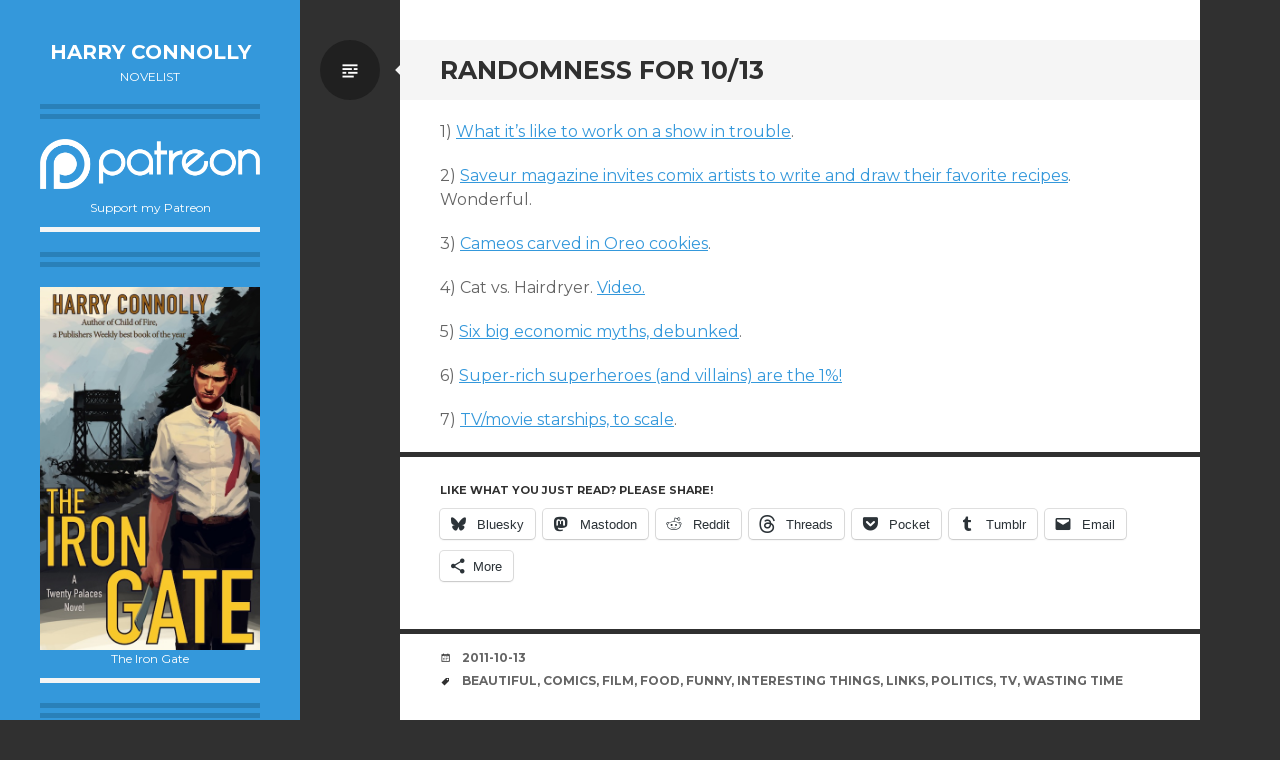

--- FILE ---
content_type: text/html; charset=UTF-8
request_url: http://harryjconnolly.com/randomness-for-1013/
body_size: 13929
content:
<!DOCTYPE html>
<html lang="en-US">
<head>
<meta charset="UTF-8">
<meta name="viewport" content="width=device-width, initial-scale=1">
<link rel="profile" href="http://gmpg.org/xfn/11">
<link rel="pingback" href="http://harryjconnolly.com/xmlrpc.php">

<title>Randomness for 10/13 &#8211; Harry Connolly</title>
<meta name='robots' content='max-image-preview:large' />
	<style>img:is([sizes="auto" i], [sizes^="auto," i]) { contain-intrinsic-size: 3000px 1500px }</style>
	<link rel='dns-prefetch' href='//stats.wp.com' />
<link rel='dns-prefetch' href='//fonts.googleapis.com' />
<link rel='dns-prefetch' href='//v0.wordpress.com' />
<link rel="alternate" type="application/rss+xml" title="Harry Connolly &raquo; Feed" href="http://harryjconnolly.com/feed/" />
<link rel="alternate" type="application/rss+xml" title="Harry Connolly &raquo; Comments Feed" href="http://harryjconnolly.com/comments/feed/" />
<script type="text/javascript">
/* <![CDATA[ */
window._wpemojiSettings = {"baseUrl":"https:\/\/s.w.org\/images\/core\/emoji\/16.0.1\/72x72\/","ext":".png","svgUrl":"https:\/\/s.w.org\/images\/core\/emoji\/16.0.1\/svg\/","svgExt":".svg","source":{"concatemoji":"http:\/\/harryjconnolly.com\/wp-includes\/js\/wp-emoji-release.min.js?ver=6.8.3"}};
/*! This file is auto-generated */
!function(s,n){var o,i,e;function c(e){try{var t={supportTests:e,timestamp:(new Date).valueOf()};sessionStorage.setItem(o,JSON.stringify(t))}catch(e){}}function p(e,t,n){e.clearRect(0,0,e.canvas.width,e.canvas.height),e.fillText(t,0,0);var t=new Uint32Array(e.getImageData(0,0,e.canvas.width,e.canvas.height).data),a=(e.clearRect(0,0,e.canvas.width,e.canvas.height),e.fillText(n,0,0),new Uint32Array(e.getImageData(0,0,e.canvas.width,e.canvas.height).data));return t.every(function(e,t){return e===a[t]})}function u(e,t){e.clearRect(0,0,e.canvas.width,e.canvas.height),e.fillText(t,0,0);for(var n=e.getImageData(16,16,1,1),a=0;a<n.data.length;a++)if(0!==n.data[a])return!1;return!0}function f(e,t,n,a){switch(t){case"flag":return n(e,"\ud83c\udff3\ufe0f\u200d\u26a7\ufe0f","\ud83c\udff3\ufe0f\u200b\u26a7\ufe0f")?!1:!n(e,"\ud83c\udde8\ud83c\uddf6","\ud83c\udde8\u200b\ud83c\uddf6")&&!n(e,"\ud83c\udff4\udb40\udc67\udb40\udc62\udb40\udc65\udb40\udc6e\udb40\udc67\udb40\udc7f","\ud83c\udff4\u200b\udb40\udc67\u200b\udb40\udc62\u200b\udb40\udc65\u200b\udb40\udc6e\u200b\udb40\udc67\u200b\udb40\udc7f");case"emoji":return!a(e,"\ud83e\udedf")}return!1}function g(e,t,n,a){var r="undefined"!=typeof WorkerGlobalScope&&self instanceof WorkerGlobalScope?new OffscreenCanvas(300,150):s.createElement("canvas"),o=r.getContext("2d",{willReadFrequently:!0}),i=(o.textBaseline="top",o.font="600 32px Arial",{});return e.forEach(function(e){i[e]=t(o,e,n,a)}),i}function t(e){var t=s.createElement("script");t.src=e,t.defer=!0,s.head.appendChild(t)}"undefined"!=typeof Promise&&(o="wpEmojiSettingsSupports",i=["flag","emoji"],n.supports={everything:!0,everythingExceptFlag:!0},e=new Promise(function(e){s.addEventListener("DOMContentLoaded",e,{once:!0})}),new Promise(function(t){var n=function(){try{var e=JSON.parse(sessionStorage.getItem(o));if("object"==typeof e&&"number"==typeof e.timestamp&&(new Date).valueOf()<e.timestamp+604800&&"object"==typeof e.supportTests)return e.supportTests}catch(e){}return null}();if(!n){if("undefined"!=typeof Worker&&"undefined"!=typeof OffscreenCanvas&&"undefined"!=typeof URL&&URL.createObjectURL&&"undefined"!=typeof Blob)try{var e="postMessage("+g.toString()+"("+[JSON.stringify(i),f.toString(),p.toString(),u.toString()].join(",")+"));",a=new Blob([e],{type:"text/javascript"}),r=new Worker(URL.createObjectURL(a),{name:"wpTestEmojiSupports"});return void(r.onmessage=function(e){c(n=e.data),r.terminate(),t(n)})}catch(e){}c(n=g(i,f,p,u))}t(n)}).then(function(e){for(var t in e)n.supports[t]=e[t],n.supports.everything=n.supports.everything&&n.supports[t],"flag"!==t&&(n.supports.everythingExceptFlag=n.supports.everythingExceptFlag&&n.supports[t]);n.supports.everythingExceptFlag=n.supports.everythingExceptFlag&&!n.supports.flag,n.DOMReady=!1,n.readyCallback=function(){n.DOMReady=!0}}).then(function(){return e}).then(function(){var e;n.supports.everything||(n.readyCallback(),(e=n.source||{}).concatemoji?t(e.concatemoji):e.wpemoji&&e.twemoji&&(t(e.twemoji),t(e.wpemoji)))}))}((window,document),window._wpemojiSettings);
/* ]]> */
</script>
<link rel='stylesheet' id='validate-engine-css-css' href='http://harryjconnolly.com/wp-content/plugins/wysija-newsletters/css/validationEngine.jquery.css?ver=2.22' type='text/css' media='all' />
<style id='wp-emoji-styles-inline-css' type='text/css'>

	img.wp-smiley, img.emoji {
		display: inline !important;
		border: none !important;
		box-shadow: none !important;
		height: 1em !important;
		width: 1em !important;
		margin: 0 0.07em !important;
		vertical-align: -0.1em !important;
		background: none !important;
		padding: 0 !important;
	}
</style>
<link rel='stylesheet' id='wp-block-library-css' href='http://harryjconnolly.com/wp-includes/css/dist/block-library/style.min.css?ver=6.8.3' type='text/css' media='all' />
<style id='classic-theme-styles-inline-css' type='text/css'>
/*! This file is auto-generated */
.wp-block-button__link{color:#fff;background-color:#32373c;border-radius:9999px;box-shadow:none;text-decoration:none;padding:calc(.667em + 2px) calc(1.333em + 2px);font-size:1.125em}.wp-block-file__button{background:#32373c;color:#fff;text-decoration:none}
</style>
<link rel='stylesheet' id='mediaelement-css' href='http://harryjconnolly.com/wp-includes/js/mediaelement/mediaelementplayer-legacy.min.css?ver=4.2.17' type='text/css' media='all' />
<link rel='stylesheet' id='wp-mediaelement-css' href='http://harryjconnolly.com/wp-includes/js/mediaelement/wp-mediaelement.min.css?ver=6.8.3' type='text/css' media='all' />
<style id='jetpack-sharing-buttons-style-inline-css' type='text/css'>
.jetpack-sharing-buttons__services-list{display:flex;flex-direction:row;flex-wrap:wrap;gap:0;list-style-type:none;margin:5px;padding:0}.jetpack-sharing-buttons__services-list.has-small-icon-size{font-size:12px}.jetpack-sharing-buttons__services-list.has-normal-icon-size{font-size:16px}.jetpack-sharing-buttons__services-list.has-large-icon-size{font-size:24px}.jetpack-sharing-buttons__services-list.has-huge-icon-size{font-size:36px}@media print{.jetpack-sharing-buttons__services-list{display:none!important}}.editor-styles-wrapper .wp-block-jetpack-sharing-buttons{gap:0;padding-inline-start:0}ul.jetpack-sharing-buttons__services-list.has-background{padding:1.25em 2.375em}
</style>
<style id='global-styles-inline-css' type='text/css'>
:root{--wp--preset--aspect-ratio--square: 1;--wp--preset--aspect-ratio--4-3: 4/3;--wp--preset--aspect-ratio--3-4: 3/4;--wp--preset--aspect-ratio--3-2: 3/2;--wp--preset--aspect-ratio--2-3: 2/3;--wp--preset--aspect-ratio--16-9: 16/9;--wp--preset--aspect-ratio--9-16: 9/16;--wp--preset--color--black: #000000;--wp--preset--color--cyan-bluish-gray: #abb8c3;--wp--preset--color--white: #ffffff;--wp--preset--color--pale-pink: #f78da7;--wp--preset--color--vivid-red: #cf2e2e;--wp--preset--color--luminous-vivid-orange: #ff6900;--wp--preset--color--luminous-vivid-amber: #fcb900;--wp--preset--color--light-green-cyan: #7bdcb5;--wp--preset--color--vivid-green-cyan: #00d084;--wp--preset--color--pale-cyan-blue: #8ed1fc;--wp--preset--color--vivid-cyan-blue: #0693e3;--wp--preset--color--vivid-purple: #9b51e0;--wp--preset--gradient--vivid-cyan-blue-to-vivid-purple: linear-gradient(135deg,rgba(6,147,227,1) 0%,rgb(155,81,224) 100%);--wp--preset--gradient--light-green-cyan-to-vivid-green-cyan: linear-gradient(135deg,rgb(122,220,180) 0%,rgb(0,208,130) 100%);--wp--preset--gradient--luminous-vivid-amber-to-luminous-vivid-orange: linear-gradient(135deg,rgba(252,185,0,1) 0%,rgba(255,105,0,1) 100%);--wp--preset--gradient--luminous-vivid-orange-to-vivid-red: linear-gradient(135deg,rgba(255,105,0,1) 0%,rgb(207,46,46) 100%);--wp--preset--gradient--very-light-gray-to-cyan-bluish-gray: linear-gradient(135deg,rgb(238,238,238) 0%,rgb(169,184,195) 100%);--wp--preset--gradient--cool-to-warm-spectrum: linear-gradient(135deg,rgb(74,234,220) 0%,rgb(151,120,209) 20%,rgb(207,42,186) 40%,rgb(238,44,130) 60%,rgb(251,105,98) 80%,rgb(254,248,76) 100%);--wp--preset--gradient--blush-light-purple: linear-gradient(135deg,rgb(255,206,236) 0%,rgb(152,150,240) 100%);--wp--preset--gradient--blush-bordeaux: linear-gradient(135deg,rgb(254,205,165) 0%,rgb(254,45,45) 50%,rgb(107,0,62) 100%);--wp--preset--gradient--luminous-dusk: linear-gradient(135deg,rgb(255,203,112) 0%,rgb(199,81,192) 50%,rgb(65,88,208) 100%);--wp--preset--gradient--pale-ocean: linear-gradient(135deg,rgb(255,245,203) 0%,rgb(182,227,212) 50%,rgb(51,167,181) 100%);--wp--preset--gradient--electric-grass: linear-gradient(135deg,rgb(202,248,128) 0%,rgb(113,206,126) 100%);--wp--preset--gradient--midnight: linear-gradient(135deg,rgb(2,3,129) 0%,rgb(40,116,252) 100%);--wp--preset--font-size--small: 13px;--wp--preset--font-size--medium: 20px;--wp--preset--font-size--large: 36px;--wp--preset--font-size--x-large: 42px;--wp--preset--spacing--20: 0.44rem;--wp--preset--spacing--30: 0.67rem;--wp--preset--spacing--40: 1rem;--wp--preset--spacing--50: 1.5rem;--wp--preset--spacing--60: 2.25rem;--wp--preset--spacing--70: 3.38rem;--wp--preset--spacing--80: 5.06rem;--wp--preset--shadow--natural: 6px 6px 9px rgba(0, 0, 0, 0.2);--wp--preset--shadow--deep: 12px 12px 50px rgba(0, 0, 0, 0.4);--wp--preset--shadow--sharp: 6px 6px 0px rgba(0, 0, 0, 0.2);--wp--preset--shadow--outlined: 6px 6px 0px -3px rgba(255, 255, 255, 1), 6px 6px rgba(0, 0, 0, 1);--wp--preset--shadow--crisp: 6px 6px 0px rgba(0, 0, 0, 1);}:where(.is-layout-flex){gap: 0.5em;}:where(.is-layout-grid){gap: 0.5em;}body .is-layout-flex{display: flex;}.is-layout-flex{flex-wrap: wrap;align-items: center;}.is-layout-flex > :is(*, div){margin: 0;}body .is-layout-grid{display: grid;}.is-layout-grid > :is(*, div){margin: 0;}:where(.wp-block-columns.is-layout-flex){gap: 2em;}:where(.wp-block-columns.is-layout-grid){gap: 2em;}:where(.wp-block-post-template.is-layout-flex){gap: 1.25em;}:where(.wp-block-post-template.is-layout-grid){gap: 1.25em;}.has-black-color{color: var(--wp--preset--color--black) !important;}.has-cyan-bluish-gray-color{color: var(--wp--preset--color--cyan-bluish-gray) !important;}.has-white-color{color: var(--wp--preset--color--white) !important;}.has-pale-pink-color{color: var(--wp--preset--color--pale-pink) !important;}.has-vivid-red-color{color: var(--wp--preset--color--vivid-red) !important;}.has-luminous-vivid-orange-color{color: var(--wp--preset--color--luminous-vivid-orange) !important;}.has-luminous-vivid-amber-color{color: var(--wp--preset--color--luminous-vivid-amber) !important;}.has-light-green-cyan-color{color: var(--wp--preset--color--light-green-cyan) !important;}.has-vivid-green-cyan-color{color: var(--wp--preset--color--vivid-green-cyan) !important;}.has-pale-cyan-blue-color{color: var(--wp--preset--color--pale-cyan-blue) !important;}.has-vivid-cyan-blue-color{color: var(--wp--preset--color--vivid-cyan-blue) !important;}.has-vivid-purple-color{color: var(--wp--preset--color--vivid-purple) !important;}.has-black-background-color{background-color: var(--wp--preset--color--black) !important;}.has-cyan-bluish-gray-background-color{background-color: var(--wp--preset--color--cyan-bluish-gray) !important;}.has-white-background-color{background-color: var(--wp--preset--color--white) !important;}.has-pale-pink-background-color{background-color: var(--wp--preset--color--pale-pink) !important;}.has-vivid-red-background-color{background-color: var(--wp--preset--color--vivid-red) !important;}.has-luminous-vivid-orange-background-color{background-color: var(--wp--preset--color--luminous-vivid-orange) !important;}.has-luminous-vivid-amber-background-color{background-color: var(--wp--preset--color--luminous-vivid-amber) !important;}.has-light-green-cyan-background-color{background-color: var(--wp--preset--color--light-green-cyan) !important;}.has-vivid-green-cyan-background-color{background-color: var(--wp--preset--color--vivid-green-cyan) !important;}.has-pale-cyan-blue-background-color{background-color: var(--wp--preset--color--pale-cyan-blue) !important;}.has-vivid-cyan-blue-background-color{background-color: var(--wp--preset--color--vivid-cyan-blue) !important;}.has-vivid-purple-background-color{background-color: var(--wp--preset--color--vivid-purple) !important;}.has-black-border-color{border-color: var(--wp--preset--color--black) !important;}.has-cyan-bluish-gray-border-color{border-color: var(--wp--preset--color--cyan-bluish-gray) !important;}.has-white-border-color{border-color: var(--wp--preset--color--white) !important;}.has-pale-pink-border-color{border-color: var(--wp--preset--color--pale-pink) !important;}.has-vivid-red-border-color{border-color: var(--wp--preset--color--vivid-red) !important;}.has-luminous-vivid-orange-border-color{border-color: var(--wp--preset--color--luminous-vivid-orange) !important;}.has-luminous-vivid-amber-border-color{border-color: var(--wp--preset--color--luminous-vivid-amber) !important;}.has-light-green-cyan-border-color{border-color: var(--wp--preset--color--light-green-cyan) !important;}.has-vivid-green-cyan-border-color{border-color: var(--wp--preset--color--vivid-green-cyan) !important;}.has-pale-cyan-blue-border-color{border-color: var(--wp--preset--color--pale-cyan-blue) !important;}.has-vivid-cyan-blue-border-color{border-color: var(--wp--preset--color--vivid-cyan-blue) !important;}.has-vivid-purple-border-color{border-color: var(--wp--preset--color--vivid-purple) !important;}.has-vivid-cyan-blue-to-vivid-purple-gradient-background{background: var(--wp--preset--gradient--vivid-cyan-blue-to-vivid-purple) !important;}.has-light-green-cyan-to-vivid-green-cyan-gradient-background{background: var(--wp--preset--gradient--light-green-cyan-to-vivid-green-cyan) !important;}.has-luminous-vivid-amber-to-luminous-vivid-orange-gradient-background{background: var(--wp--preset--gradient--luminous-vivid-amber-to-luminous-vivid-orange) !important;}.has-luminous-vivid-orange-to-vivid-red-gradient-background{background: var(--wp--preset--gradient--luminous-vivid-orange-to-vivid-red) !important;}.has-very-light-gray-to-cyan-bluish-gray-gradient-background{background: var(--wp--preset--gradient--very-light-gray-to-cyan-bluish-gray) !important;}.has-cool-to-warm-spectrum-gradient-background{background: var(--wp--preset--gradient--cool-to-warm-spectrum) !important;}.has-blush-light-purple-gradient-background{background: var(--wp--preset--gradient--blush-light-purple) !important;}.has-blush-bordeaux-gradient-background{background: var(--wp--preset--gradient--blush-bordeaux) !important;}.has-luminous-dusk-gradient-background{background: var(--wp--preset--gradient--luminous-dusk) !important;}.has-pale-ocean-gradient-background{background: var(--wp--preset--gradient--pale-ocean) !important;}.has-electric-grass-gradient-background{background: var(--wp--preset--gradient--electric-grass) !important;}.has-midnight-gradient-background{background: var(--wp--preset--gradient--midnight) !important;}.has-small-font-size{font-size: var(--wp--preset--font-size--small) !important;}.has-medium-font-size{font-size: var(--wp--preset--font-size--medium) !important;}.has-large-font-size{font-size: var(--wp--preset--font-size--large) !important;}.has-x-large-font-size{font-size: var(--wp--preset--font-size--x-large) !important;}
:where(.wp-block-post-template.is-layout-flex){gap: 1.25em;}:where(.wp-block-post-template.is-layout-grid){gap: 1.25em;}
:where(.wp-block-columns.is-layout-flex){gap: 2em;}:where(.wp-block-columns.is-layout-grid){gap: 2em;}
:root :where(.wp-block-pullquote){font-size: 1.5em;line-height: 1.6;}
</style>
<link rel='stylesheet' id='writr-montserrat-css' href='https://fonts.googleapis.com/css?family=Montserrat:400,700' type='text/css' media='all' />
<link rel='stylesheet' id='genericons-css' href='http://harryjconnolly.com/wp-content/plugins/jetpack/_inc/genericons/genericons/genericons.css?ver=3.1' type='text/css' media='all' />
<link rel='stylesheet' id='writr-style-css' href='http://harryjconnolly.com/wp-content/themes/writr/style.css?ver=6.8.3' type='text/css' media='all' />
<link rel='stylesheet' id='writr-color-scheme-css' href='http://harryjconnolly.com/wp-content/themes/writr/css/blue.css' type='text/css' media='all' />
<link rel='stylesheet' id='writr-wider-style-css' href='http://harryjconnolly.com/wp-content/themes/writr/css/wider.css' type='text/css' media='all' />
<link rel='stylesheet' id='sharedaddy-css' href='http://harryjconnolly.com/wp-content/plugins/jetpack/modules/sharedaddy/sharing.css?ver=15.4' type='text/css' media='all' />
<link rel='stylesheet' id='social-logos-css' href='http://harryjconnolly.com/wp-content/plugins/jetpack/_inc/social-logos/social-logos.min.css?ver=15.4' type='text/css' media='all' />
<script type="text/javascript" src="http://harryjconnolly.com/wp-includes/js/jquery/jquery.min.js?ver=3.7.1" id="jquery-core-js"></script>
<script type="text/javascript" src="http://harryjconnolly.com/wp-includes/js/jquery/jquery-migrate.min.js?ver=3.4.1" id="jquery-migrate-js"></script>
<link rel="https://api.w.org/" href="http://harryjconnolly.com/wp-json/" /><link rel="alternate" title="JSON" type="application/json" href="http://harryjconnolly.com/wp-json/wp/v2/posts/5479" /><link rel="EditURI" type="application/rsd+xml" title="RSD" href="http://harryjconnolly.com/xmlrpc.php?rsd" />
<meta name="generator" content="WordPress 6.8.3" />
<link rel="canonical" href="http://harryjconnolly.com/randomness-for-1013/" />
<link rel='shortlink' href='https://wp.me/pRaZF-1qn' />
<link rel="alternate" title="oEmbed (JSON)" type="application/json+oembed" href="http://harryjconnolly.com/wp-json/oembed/1.0/embed?url=http%3A%2F%2Fharryjconnolly.com%2Frandomness-for-1013%2F" />
<link rel="alternate" title="oEmbed (XML)" type="text/xml+oembed" href="http://harryjconnolly.com/wp-json/oembed/1.0/embed?url=http%3A%2F%2Fharryjconnolly.com%2Frandomness-for-1013%2F&#038;format=xml" />
	<style>img#wpstats{display:none}</style>
		
<!-- Jetpack Open Graph Tags -->
<meta property="og:type" content="article" />
<meta property="og:title" content="Randomness for 10/13" />
<meta property="og:url" content="http://harryjconnolly.com/randomness-for-1013/" />
<meta property="og:description" content="1) What it&#8217;s like to work on a show in trouble. 2) Saveur magazine invites comix artists to write and draw their favorite recipes. Wonderful. 3) Cameos carved in Oreo cookies. 4) Cat vs. Hair…" />
<meta property="article:published_time" content="2011-10-14T02:21:47+00:00" />
<meta property="article:modified_time" content="2011-10-14T02:22:44+00:00" />
<meta property="og:site_name" content="Harry Connolly" />
<meta property="og:image" content="https://s0.wp.com/i/blank.jpg" />
<meta property="og:image:width" content="200" />
<meta property="og:image:height" content="200" />
<meta property="og:image:alt" content="" />
<meta property="og:locale" content="en_US" />
<meta name="twitter:site" content="@byharryconnolly" />
<meta name="twitter:text:title" content="Randomness for 10/13" />
<meta name="twitter:card" content="summary" />

<!-- End Jetpack Open Graph Tags -->
</head>

<body class="wp-singular post-template-default single single-post postid-5479 single-format-standard wp-theme-writr color-scheme-blue sidebar-closed">
<div id="page" class="hfeed site">
	
	<header id="masthead" class="site-header" role="banner">
				<div class="site-branding">
			<h1 class="site-title"><a href="http://harryjconnolly.com/" title="Harry Connolly" rel="home">Harry Connolly</a></h1>
			<h2 class="site-description">novelist</h2>
		</div>

			</header><!-- #masthead -->

	
<div id="sidebar" class="sidebar-area">
	<a id="sidebar-toggle" href="#" title="Sidebar"><span class="genericon genericon-close"></span><span class="screen-reader-text">Sidebar</span></a>

			<div id="secondary" class="widget-area" role="complementary">
						<aside id="media_image-5" class="widget widget_media_image"><div style="width: 1690px" class="wp-caption alignnone"><a href="https://www.patreon.com/HarryConnolly" target="_blank"><img width="1680" height="385" src="http://harryjconnolly.com/wp-content/uploads/2016/08/patreon_white.png" class="image wp-image-10876 alignnone attachment-full size-full" alt="Support my Patreon" style="max-width: 100%; height: auto;" title="Patreon White" decoding="async" fetchpriority="high" srcset="http://harryjconnolly.com/wp-content/uploads/2016/08/patreon_white.png 1680w, http://harryjconnolly.com/wp-content/uploads/2016/08/patreon_white-300x69.png 300w, http://harryjconnolly.com/wp-content/uploads/2016/08/patreon_white-768x176.png 768w, http://harryjconnolly.com/wp-content/uploads/2016/08/patreon_white-1024x235.png 1024w, http://harryjconnolly.com/wp-content/uploads/2016/08/patreon_white-600x138.png 600w, http://harryjconnolly.com/wp-content/uploads/2016/08/patreon_white-800x183.png 800w" sizes="(max-width: 1680px) 100vw, 1680px" data-attachment-id="10876" data-permalink="http://harryjconnolly.com/patreon_white/" data-orig-file="http://harryjconnolly.com/wp-content/uploads/2016/08/patreon_white.png" data-orig-size="1680,385" data-comments-opened="0" data-image-meta="{&quot;aperture&quot;:&quot;0&quot;,&quot;credit&quot;:&quot;&quot;,&quot;camera&quot;:&quot;&quot;,&quot;caption&quot;:&quot;&quot;,&quot;created_timestamp&quot;:&quot;0&quot;,&quot;copyright&quot;:&quot;&quot;,&quot;focal_length&quot;:&quot;0&quot;,&quot;iso&quot;:&quot;0&quot;,&quot;shutter_speed&quot;:&quot;0&quot;,&quot;title&quot;:&quot;&quot;,&quot;orientation&quot;:&quot;0&quot;}" data-image-title="patreon_white" data-image-description="" data-image-caption="" data-medium-file="http://harryjconnolly.com/wp-content/uploads/2016/08/patreon_white-300x69.png" data-large-file="http://harryjconnolly.com/wp-content/uploads/2016/08/patreon_white-1024x235.png" /></a><p class="wp-caption-text">Support my Patreon</p></div></aside><aside id="media_image-3" class="widget widget_media_image"><div style="width: 486px" class="wp-caption alignnone"><a href="https://www.harryjconnolly.com/"><img width="486" height="800" src="http://harryjconnolly.com/wp-content/uploads/2014/09/irongate-cropped-for-ebook-web-size.jpg" class="image wp-image-15594 alignleft attachment-full size-full" alt="Cover for The Iron Gate" style="max-width: 100%; height: auto;" title="The Way into Chaos" decoding="async" srcset="http://harryjconnolly.com/wp-content/uploads/2014/09/irongate-cropped-for-ebook-web-size.jpg 486w, http://harryjconnolly.com/wp-content/uploads/2014/09/irongate-cropped-for-ebook-web-size-182x300.jpg 182w" sizes="(max-width: 486px) 100vw, 486px" data-attachment-id="15594" data-permalink="http://harryjconnolly.com/?attachment_id=15594#main" data-orig-file="http://harryjconnolly.com/wp-content/uploads/2014/09/irongate-cropped-for-ebook-web-size.jpg" data-orig-size="486,800" data-comments-opened="0" data-image-meta="{&quot;aperture&quot;:&quot;0&quot;,&quot;credit&quot;:&quot;&quot;,&quot;camera&quot;:&quot;&quot;,&quot;caption&quot;:&quot;&quot;,&quot;created_timestamp&quot;:&quot;0&quot;,&quot;copyright&quot;:&quot;&quot;,&quot;focal_length&quot;:&quot;0&quot;,&quot;iso&quot;:&quot;0&quot;,&quot;shutter_speed&quot;:&quot;0&quot;,&quot;title&quot;:&quot;&quot;,&quot;orientation&quot;:&quot;1&quot;}" data-image-title="The Iron Gate ebook web size" data-image-description="" data-image-caption="&lt;p&gt;The Iron Gate&lt;/p&gt;
" data-medium-file="http://harryjconnolly.com/wp-content/uploads/2014/09/irongate-cropped-for-ebook-web-size-182x300.jpg" data-large-file="http://harryjconnolly.com/wp-content/uploads/2014/09/irongate-cropped-for-ebook-web-size.jpg" /></a><p class="wp-caption-text">The Iron Gate</p></div></aside><aside id="block-3" class="widget widget_block widget_text">
<p>My debut novel, <i>Child of Fire,</i> was named to Publishers Weekly's <a href="http://www.publishersweekly.com/pw/print/20091102/26073-best-books-of-2009.html">Best 100 Books of 2009</a>, and the two that followed received starred reviews. My epic fantasy trilogy <i>The Great Way</i> was crowdfunded and, at the time, was the ninth-most funded Fiction Kickstarter ever.  

</p>
</aside><aside id="block-4" class="widget widget_block">
<h2 class="wp-block-heading"><a href="https://harryjconnolly.com">Learn more about my books.</a></h2>
</aside><aside id="text-4" class="widget widget_text">			<div class="textwidget"><h3>All about me</h3>
<p><a href="http://www.harryjconnolly.com/index.php/blog/">Blog</a><br />
<a href="http://www.harryjconnolly.com/index.php/blog/?p=7" rel="me" title="Of a sort">Bio</a><br />
<a href="http://www.harryjconnolly.com/" rel="me" title="Home page"><b>My books</b></a><br />
<a href="http://www.harryjconnolly.com/index.php/press-kitcontact-info/" title="Press Kit">Press Kit/Contact</a><br />
<a href="https://bsky.app/profile/byharryconnolly.bsky.social">BlueSky</a><br />
<a href="http://www.harryjconnolly.com/index.php/blog/?p=5796">Upcoming Books</a></li>
</div>
		</aside><aside id="wysija-3" class="widget widget_wysija"><h1 class="widget-title">Subscribe to my New-Releases-Only Newsletter</h1><div class="widget_wysija_cont"><div id="msg-form-wysija-3" class="wysija-msg ajax"></div><form id="form-wysija-3" method="post" action="#wysija" class="widget_wysija">
<p class="wysija-paragraph">
    <label>First name</label>
    
    	<input type="text" name="wysija[user][firstname]" class="wysija-input " title="First name"  value="" />
    
    
    
    <span class="abs-req">
        <input type="text" name="wysija[user][abs][firstname]" class="wysija-input validated[abs][firstname]" value="" />
    </span>
    
</p>
<p class="wysija-paragraph">
    <label>Last name</label>
    
    	<input type="text" name="wysija[user][lastname]" class="wysija-input " title="Last name"  value="" />
    
    
    
    <span class="abs-req">
        <input type="text" name="wysija[user][abs][lastname]" class="wysija-input validated[abs][lastname]" value="" />
    </span>
    
</p>
<p class="wysija-paragraph">
    <label>Email <span class="wysija-required">*</span></label>
    
    	<input type="text" name="wysija[user][email]" class="wysija-input validate[required,custom[email]]" title="Email"  value="" />
    
    
    
    <span class="abs-req">
        <input type="text" name="wysija[user][abs][email]" class="wysija-input validated[abs][email]" value="" />
    </span>
    
</p>

<input class="wysija-submit wysija-submit-field" type="submit" value="Subscribe!" />

    <input type="hidden" name="form_id" value="1" />
    <input type="hidden" name="action" value="save" />
    <input type="hidden" name="controller" value="subscribers" />
    <input type="hidden" value="1" name="wysija-page" />

    
        <input type="hidden" name="wysija[user_list][list_ids]" value="5" />
    
 </form></div></aside><aside id="search-2" class="widget widget_search"><h1 class="widget-title">Search This Blog</h1><form role="search" method="get" class="search-form" action="http://harryjconnolly.com/">
	<label>
		<span class="screen-reader-text">Search for:</span>
		<input type="search" class="search-field" placeholder="Search &hellip;" value="" name="s" title="Search for:">
	</label>
	<input type="submit" class="search-submit" value="&#62464;">
</form>
</aside><aside id="tag_cloud-3" class="widget widget_tag_cloud"><h1 class="widget-title">Tags</h1><div class="tagcloud"><a href="http://harryjconnolly.com/tag/15in2015/" class="tag-cloud-link tag-link-113 tag-link-position-1" style="font-size: 10.418848167539pt;" aria-label="15in2015 (18 items)">15in2015</a>
<a href="http://harryjconnolly.com/tag/a-blessing-of-monsters/" class="tag-cloud-link tag-link-70 tag-link-position-2" style="font-size: 16.282722513089pt;" aria-label="a blessing of monsters (120 items)">a blessing of monsters</a>
<a href="http://harryjconnolly.com/tag/beautiful/" class="tag-cloud-link tag-link-38 tag-link-position-3" style="font-size: 17.895287958115pt;" aria-label="beautiful (199 items)">beautiful</a>
<a href="http://harryjconnolly.com/tag/call-center/" class="tag-cloud-link tag-link-19 tag-link-position-4" style="font-size: 10.565445026178pt;" aria-label="call center (19 items)">call center</a>
<a href="http://harryjconnolly.com/tag/comics/" class="tag-cloud-link tag-link-53 tag-link-position-5" style="font-size: 16.869109947644pt;" aria-label="comics (145 items)">comics</a>
<a href="http://harryjconnolly.com/tag/everyone-loves-blue-dog/" class="tag-cloud-link tag-link-23 tag-link-position-6" style="font-size: 16.869109947644pt;" aria-label="everyone loves blue dog (145 items)">everyone loves blue dog</a>
<a href="http://harryjconnolly.com/tag/film/" class="tag-cloud-link tag-link-21 tag-link-position-7" style="font-size: 20.460732984293pt;" aria-label="film (445 items)">film</a>
<a href="http://harryjconnolly.com/tag/food/" class="tag-cloud-link tag-link-37 tag-link-position-8" style="font-size: 16.282722513089pt;" aria-label="food (120 items)">food</a>
<a href="http://harryjconnolly.com/tag/funny/" class="tag-cloud-link tag-link-14 tag-link-position-9" style="font-size: 19.801047120419pt;" aria-label="funny (359 items)">funny</a>
<a href="http://harryjconnolly.com/tag/games/" class="tag-cloud-link tag-link-64 tag-link-position-10" style="font-size: 16.062827225131pt;" aria-label="games (110 items)">games</a>
<a href="http://harryjconnolly.com/tag/giveaway/" class="tag-cloud-link tag-link-58 tag-link-position-11" style="font-size: 12.910994764398pt;" aria-label="giveaway (41 items)">giveaway</a>
<a href="http://harryjconnolly.com/tag/harvest-of-fire/" class="tag-cloud-link tag-link-10 tag-link-position-12" style="font-size: 18.408376963351pt;" aria-label="harvest of fire (232 items)">harvest of fire</a>
<a href="http://harryjconnolly.com/tag/i-look-bad/" class="tag-cloud-link tag-link-20 tag-link-position-13" style="font-size: 15.623036649215pt;" aria-label="i look bad (97 items)">i look bad</a>
<a href="http://harryjconnolly.com/tag/interesting-things/" class="tag-cloud-link tag-link-28 tag-link-position-14" style="font-size: 20.973821989529pt;" aria-label="interesting things (525 items)">interesting things</a>
<a href="http://harryjconnolly.com/tag/internet/" class="tag-cloud-link tag-link-13 tag-link-position-15" style="font-size: 21.633507853403pt;" aria-label="internet (652 items)">internet</a>
<a href="http://harryjconnolly.com/tag/just-askin/" class="tag-cloud-link tag-link-66 tag-link-position-16" style="font-size: 10.712041884817pt;" aria-label="just askin&#039; (20 items)">just askin&#039;</a>
<a href="http://harryjconnolly.com/tag/king-khan/" class="tag-cloud-link tag-link-126 tag-link-position-17" style="font-size: 10.565445026178pt;" aria-label="King Khan (19 items)">King Khan</a>
<a href="http://harryjconnolly.com/tag/life-is-great/" class="tag-cloud-link tag-link-29 tag-link-position-18" style="font-size: 17.675392670157pt;" aria-label="life is great! (187 items)">life is great!</a>
<a href="http://harryjconnolly.com/tag/links/" class="tag-cloud-link tag-link-4 tag-link-position-19" style="font-size: 21.633507853403pt;" aria-label="links (651 items)">links</a>
<a href="http://harryjconnolly.com/tag/mac-hate/" class="tag-cloud-link tag-link-32 tag-link-position-20" style="font-size: 11.51832460733pt;" aria-label="mac hate (26 items)">mac hate</a>
<a href="http://harryjconnolly.com/tag/mac-love/" class="tag-cloud-link tag-link-65 tag-link-position-21" style="font-size: 8pt;" aria-label="mac love (8 items)">mac love</a>
<a href="http://harryjconnolly.com/tag/man-bites-world/" class="tag-cloud-link tag-link-24 tag-link-position-22" style="font-size: 17.895287958115pt;" aria-label="man bites world (197 items)">man bites world</a>
<a href="http://harryjconnolly.com/tag/moi/" class="tag-cloud-link tag-link-3 tag-link-position-23" style="font-size: 18.701570680628pt;" aria-label="moi? (258 items)">moi?</a>
<a href="http://harryjconnolly.com/tag/one-man/" class="tag-cloud-link tag-link-120 tag-link-position-24" style="font-size: 12.324607329843pt;" aria-label="one man (34 items)">one man</a>
<a href="http://harryjconnolly.com/tag/people/" class="tag-cloud-link tag-link-31 tag-link-position-25" style="font-size: 21.193717277487pt;" aria-label="people (559 items)">people</a>
<a href="http://harryjconnolly.com/tag/politics/" class="tag-cloud-link tag-link-12 tag-link-position-26" style="font-size: 18.921465968586pt;" aria-label="politics (273 items)">politics</a>
<a href="http://harryjconnolly.com/tag/portugal2015/" class="tag-cloud-link tag-link-128 tag-link-position-27" style="font-size: 9.8324607329843pt;" aria-label="Portugal2015 (15 items)">Portugal2015</a>
<a href="http://harryjconnolly.com/tag/progress/" class="tag-cloud-link tag-link-17 tag-link-position-28" style="font-size: 18.335078534031pt;" aria-label="progress (229 items)">progress</a>
<a href="http://harryjconnolly.com/tag/project-number-next/" class="tag-cloud-link tag-link-52 tag-link-position-29" style="font-size: 10.418848167539pt;" aria-label="project number next (18 items)">project number next</a>
<a href="http://harryjconnolly.com/tag/publishing/" class="tag-cloud-link tag-link-11 tag-link-position-30" style="font-size: 21.120418848168pt;" aria-label="publishing (549 items)">publishing</a>
<a href="http://harryjconnolly.com/tag/qotd/" class="tag-cloud-link tag-link-33 tag-link-position-31" style="font-size: 12.544502617801pt;" aria-label="qotd (36 items)">qotd</a>
<a href="http://harryjconnolly.com/tag/qp/" class="tag-cloud-link tag-link-136 tag-link-position-32" style="font-size: 9.8324607329843pt;" aria-label="QP (15 items)">QP</a>
<a href="http://harryjconnolly.com/tag/reasons-i-suck/" class="tag-cloud-link tag-link-18 tag-link-position-33" style="font-size: 20.167539267016pt;" aria-label="reasons i suck (409 items)">reasons i suck</a>
<a href="http://harryjconnolly.com/tag/scientification/" class="tag-cloud-link tag-link-63 tag-link-position-34" style="font-size: 15.329842931937pt;" aria-label="scientification (88 items)">scientification</a>
<a href="http://harryjconnolly.com/tag/the-auntie-mame-files/" class="tag-cloud-link tag-link-60 tag-link-position-35" style="font-size: 13.204188481675pt;" aria-label="the auntie mame files (45 items)">the auntie mame files</a>
<a href="http://harryjconnolly.com/tag/the-boy/" class="tag-cloud-link tag-link-34 tag-link-position-36" style="font-size: 17.895287958115pt;" aria-label="the boy (200 items)">the boy</a>
<a href="http://harryjconnolly.com/tag/the-buried-king/" class="tag-cloud-link tag-link-54 tag-link-position-37" style="font-size: 10.418848167539pt;" aria-label="the buried king (18 items)">the buried king</a>
<a href="http://harryjconnolly.com/tag/the-iron-gate/" class="tag-cloud-link tag-link-135 tag-link-position-38" style="font-size: 9.1727748691099pt;" aria-label="the iron gate (12 items)">the iron gate</a>
<a href="http://harryjconnolly.com/tag/the-twisted-path/" class="tag-cloud-link tag-link-62 tag-link-position-39" style="font-size: 9.1727748691099pt;" aria-label="the twisted path (12 items)">the twisted path</a>
<a href="http://harryjconnolly.com/tag/the-wife/" class="tag-cloud-link tag-link-25 tag-link-position-40" style="font-size: 16.795811518325pt;" aria-label="the wife (141 items)">the wife</a>
<a href="http://harryjconnolly.com/tag/tv/" class="tag-cloud-link tag-link-40 tag-link-position-41" style="font-size: 17.895287958115pt;" aria-label="TV (197 items)">TV</a>
<a href="http://harryjconnolly.com/tag/twenty-palaces/" class="tag-cloud-link tag-link-67 tag-link-position-42" style="font-size: 13.130890052356pt;" aria-label="Twenty Palaces (44 items)">Twenty Palaces</a>
<a href="http://harryjconnolly.com/tag/wasting-time/" class="tag-cloud-link tag-link-22 tag-link-position-43" style="font-size: 17.602094240838pt;" aria-label="wasting time (182 items)">wasting time</a>
<a href="http://harryjconnolly.com/tag/weirdness/" class="tag-cloud-link tag-link-6 tag-link-position-44" style="font-size: 14.670157068063pt;" aria-label="weirdness (72 items)">weirdness</a>
<a href="http://harryjconnolly.com/tag/words/" class="tag-cloud-link tag-link-16 tag-link-position-45" style="font-size: 22pt;" aria-label="words (723 items)">words</a></div>
</aside><aside id="pages-2" class="widget widget_pages"><h1 class="widget-title">Blog resources</h1>
			<ul>
				<li class="page_item page-item-10920"><a href="http://harryjconnolly.com/be-a-reader-resource/">Be a reader-resource!</a></li>
<li class="page_item page-item-9659 current_page_parent"><a href="http://harryjconnolly.com/blog/">Blog</a></li>
<li class="page_item page-item-9663"><a href="http://harryjconnolly.com/">Home</a></li>
<li class="page_item page-item-7791"><a href="http://harryjconnolly.com/kidreads/">Kid Reads</a></li>
<li class="page_item page-item-9359"><a href="http://harryjconnolly.com/press-kitcontact-info/">Press Kit/Contact Info</a></li>
<li class="page_item page-item-10643"><a href="http://harryjconnolly.com/the-great-way/">The Great Way</a></li>
			</ul>

			</aside><aside id="meta-2" class="widget widget_meta"><h1 class="widget-title">Admin</h1>
		<ul>
						<li><a href="http://harryjconnolly.com/wp-login.php">Log in</a></li>
			<li><a href="http://harryjconnolly.com/feed/">Entries feed</a></li>
			<li><a href="http://harryjconnolly.com/comments/feed/">Comments feed</a></li>

			<li><a href="https://wordpress.org/">WordPress.org</a></li>
		</ul>

		</aside>					</div><!-- #secondary -->
	</div><!-- #sidebar -->

	<div id="content" class="site-content">

	<div id="primary" class="content-area">
		<main id="main" class="site-main" role="main">

		
			
<article id="post-5479" class="post-5479 post type-post status-publish format-standard hentry category-the-outside-world tag-beautiful tag-comics tag-film tag-food tag-funny tag-interesting-things tag-links tag-politics tag-tv tag-wasting-time">
	<header class="entry-header">
		<h1 class="entry-title">Randomness for 10/13</h1>
		
					<span class="entry-format-badge genericon genericon-standard"><span class="screen-reader-text">Standard</span></span>
			</header><!-- .entry-header -->

	<div class="entry-content">
		<p>1) <a href="http://kenlevine.blogspot.com/2011/10/whats-it-like-to-be-on-show-in-trouble.html">What it&#8217;s like to work on a show in trouble</a>. </p>
<p>2) <a href="http://www.saveur.com/comix">Saveur magazine invites comix artists to write and draw their favorite recipes</a>.  Wonderful.</p>
<p>3) <a href="http://jgklausner.com/work/oreo-cameo">Cameos carved in Oreo cookies</a>.</p>
<p>4) Cat vs. Hairdryer. <a href="http://youtu.be/YIWBIeobTG0">Video.</a></p>
<p>5) <a href="http://motherjones.com/politics/2011/10/charts-economic-myths-jobs-deficit-taxes">Six big economic myths, debunked</a>.</p>
<p>6) <a href="http://www.comicsalliance.com/2011/10/13/superhero-occupy-wall-street/">Super-rich superheroes (and villains) are the 1%!</a></p>
<p>7) <a href="http://www.merzo.net/index.html">TV/movie starships, to scale</a>. </p>
<div class="sharedaddy sd-sharing-enabled"><div class="robots-nocontent sd-block sd-social sd-social-icon-text sd-sharing"><h3 class="sd-title">Like what you just read? Please share!</h3><div class="sd-content"><ul><li class="share-bluesky"><a rel="nofollow noopener noreferrer"
				data-shared="sharing-bluesky-5479"
				class="share-bluesky sd-button share-icon"
				href="http://harryjconnolly.com/randomness-for-1013/?share=bluesky"
				target="_blank"
				aria-labelledby="sharing-bluesky-5479"
				>
				<span id="sharing-bluesky-5479" hidden>Click to share on Bluesky (Opens in new window)</span>
				<span>Bluesky</span>
			</a></li><li class="share-mastodon"><a rel="nofollow noopener noreferrer"
				data-shared="sharing-mastodon-5479"
				class="share-mastodon sd-button share-icon"
				href="http://harryjconnolly.com/randomness-for-1013/?share=mastodon"
				target="_blank"
				aria-labelledby="sharing-mastodon-5479"
				>
				<span id="sharing-mastodon-5479" hidden>Click to share on Mastodon (Opens in new window)</span>
				<span>Mastodon</span>
			</a></li><li class="share-reddit"><a rel="nofollow noopener noreferrer"
				data-shared="sharing-reddit-5479"
				class="share-reddit sd-button share-icon"
				href="http://harryjconnolly.com/randomness-for-1013/?share=reddit"
				target="_blank"
				aria-labelledby="sharing-reddit-5479"
				>
				<span id="sharing-reddit-5479" hidden>Click to share on Reddit (Opens in new window)</span>
				<span>Reddit</span>
			</a></li><li class="share-threads"><a rel="nofollow noopener noreferrer"
				data-shared="sharing-threads-5479"
				class="share-threads sd-button share-icon"
				href="http://harryjconnolly.com/randomness-for-1013/?share=threads"
				target="_blank"
				aria-labelledby="sharing-threads-5479"
				>
				<span id="sharing-threads-5479" hidden>Click to share on Threads (Opens in new window)</span>
				<span>Threads</span>
			</a></li><li class="share-pocket"><a rel="nofollow noopener noreferrer"
				data-shared="sharing-pocket-5479"
				class="share-pocket sd-button share-icon"
				href="http://harryjconnolly.com/randomness-for-1013/?share=pocket"
				target="_blank"
				aria-labelledby="sharing-pocket-5479"
				>
				<span id="sharing-pocket-5479" hidden>Click to share on Pocket (Opens in new window)</span>
				<span>Pocket</span>
			</a></li><li class="share-tumblr"><a rel="nofollow noopener noreferrer"
				data-shared="sharing-tumblr-5479"
				class="share-tumblr sd-button share-icon"
				href="http://harryjconnolly.com/randomness-for-1013/?share=tumblr"
				target="_blank"
				aria-labelledby="sharing-tumblr-5479"
				>
				<span id="sharing-tumblr-5479" hidden>Click to share on Tumblr (Opens in new window)</span>
				<span>Tumblr</span>
			</a></li><li class="share-email"><a rel="nofollow noopener noreferrer"
				data-shared="sharing-email-5479"
				class="share-email sd-button share-icon"
				href="mailto:?subject=%5BShared%20Post%5D%20Randomness%20for%2010%2F13&#038;body=http%3A%2F%2Fharryjconnolly.com%2Frandomness-for-1013%2F&#038;share=email"
				target="_blank"
				aria-labelledby="sharing-email-5479"
				data-email-share-error-title="Do you have email set up?" data-email-share-error-text="If you&#039;re having problems sharing via email, you might not have email set up for your browser. You may need to create a new email yourself." data-email-share-nonce="9893185a63" data-email-share-track-url="http://harryjconnolly.com/randomness-for-1013/?share=email">
				<span id="sharing-email-5479" hidden>Click to email a link to a friend (Opens in new window)</span>
				<span>Email</span>
			</a></li><li><a href="#" class="sharing-anchor sd-button share-more"><span>More</span></a></li><li class="share-end"></li></ul><div class="sharing-hidden"><div class="inner" style="display: none;"><ul><li class="share-nextdoor"><a rel="nofollow noopener noreferrer"
				data-shared="sharing-nextdoor-5479"
				class="share-nextdoor sd-button share-icon"
				href="http://harryjconnolly.com/randomness-for-1013/?share=nextdoor"
				target="_blank"
				aria-labelledby="sharing-nextdoor-5479"
				>
				<span id="sharing-nextdoor-5479" hidden>Click to share on Nextdoor (Opens in new window)</span>
				<span>Nextdoor</span>
			</a></li><li class="share-linkedin"><a rel="nofollow noopener noreferrer"
				data-shared="sharing-linkedin-5479"
				class="share-linkedin sd-button share-icon"
				href="http://harryjconnolly.com/randomness-for-1013/?share=linkedin"
				target="_blank"
				aria-labelledby="sharing-linkedin-5479"
				>
				<span id="sharing-linkedin-5479" hidden>Click to share on LinkedIn (Opens in new window)</span>
				<span>LinkedIn</span>
			</a></li><li class="share-telegram"><a rel="nofollow noopener noreferrer"
				data-shared="sharing-telegram-5479"
				class="share-telegram sd-button share-icon"
				href="http://harryjconnolly.com/randomness-for-1013/?share=telegram"
				target="_blank"
				aria-labelledby="sharing-telegram-5479"
				>
				<span id="sharing-telegram-5479" hidden>Click to share on Telegram (Opens in new window)</span>
				<span>Telegram</span>
			</a></li><li class="share-jetpack-whatsapp"><a rel="nofollow noopener noreferrer"
				data-shared="sharing-whatsapp-5479"
				class="share-jetpack-whatsapp sd-button share-icon"
				href="http://harryjconnolly.com/randomness-for-1013/?share=jetpack-whatsapp"
				target="_blank"
				aria-labelledby="sharing-whatsapp-5479"
				>
				<span id="sharing-whatsapp-5479" hidden>Click to share on WhatsApp (Opens in new window)</span>
				<span>WhatsApp</span>
			</a></li><li class="share-facebook"><a rel="nofollow noopener noreferrer"
				data-shared="sharing-facebook-5479"
				class="share-facebook sd-button share-icon"
				href="http://harryjconnolly.com/randomness-for-1013/?share=facebook"
				target="_blank"
				aria-labelledby="sharing-facebook-5479"
				>
				<span id="sharing-facebook-5479" hidden>Click to share on Facebook (Opens in new window)</span>
				<span>Facebook</span>
			</a></li><li class="share-x"><a rel="nofollow noopener noreferrer"
				data-shared="sharing-x-5479"
				class="share-x sd-button share-icon"
				href="http://harryjconnolly.com/randomness-for-1013/?share=x"
				target="_blank"
				aria-labelledby="sharing-x-5479"
				>
				<span id="sharing-x-5479" hidden>Click to share on X (Opens in new window)</span>
				<span>X</span>
			</a></li><li class="share-end"></li></ul></div></div></div></div></div>			</div><!-- .entry-content -->

	<footer class="entry-meta">

		<ul class="clear">
			
	<li class="date-meta">
		<div class="genericon genericon-month"></div>
		<span class="screen-reader-text">Date</span>
		<a href="http://harryjconnolly.com/randomness-for-1013/" rel="bookmark" title="7:21 pm">2011-10-13</a>
	</li>

	
		<li class="tags-meta">
			<div class="genericon genericon-tag"></div>
			<span class="screen-reader-text">Tags</span>
			<a href="http://harryjconnolly.com/tag/beautiful/" rel="tag">beautiful</a>, <a href="http://harryjconnolly.com/tag/comics/" rel="tag">comics</a>, <a href="http://harryjconnolly.com/tag/film/" rel="tag">film</a>, <a href="http://harryjconnolly.com/tag/food/" rel="tag">food</a>, <a href="http://harryjconnolly.com/tag/funny/" rel="tag">funny</a>, <a href="http://harryjconnolly.com/tag/interesting-things/" rel="tag">interesting things</a>, <a href="http://harryjconnolly.com/tag/links/" rel="tag">links</a>, <a href="http://harryjconnolly.com/tag/politics/" rel="tag">politics</a>, <a href="http://harryjconnolly.com/tag/tv/" rel="tag">TV</a>, <a href="http://harryjconnolly.com/tag/wasting-time/" rel="tag">wasting time</a>		</li>

			</ul>

	</footer><!-- .entry-meta -->
</article><!-- #post-## -->

				<nav role="navigation" id="nav-below" class="post-navigation">
		<h1 class="screen-reader-text">Post navigation</h1>

	
		<div class="nav-previous"><a href="http://harryjconnolly.com/sfbc-omnibus-editions-have-arrived/" rel="prev"><span class="genericon genericon-leftarrow"></span> SFBC Omnibus Editions Have Arrived</a></div>		<div class="nav-next"><a href="http://harryjconnolly.com/quote-of-the-day-16/" rel="next">Quote of the day <span class="genericon genericon-rightarrow"></span></a></div>
	
	</nav><!-- #nav-below -->
	
			
		
		</main><!-- #main -->
	</div><!-- #primary -->


	</div><!-- #content -->

	<footer id="colophon" class="site-footer" role="contentinfo">
		
		<div class="site-info">
						<div><a href="http://wordpress.org/" title="A Semantic Personal Publishing Platform" rel="generator">Proudly powered by WordPress</a></div>
			<div>Theme: Writr by <a href="http://wordpress.com/themes/writr/" rel="designer">WordPress.com</a>.</div>
		</div><!-- .site-info -->
	</footer><!-- #colophon -->
</div><!-- #page -->

<script type="speculationrules">
{"prefetch":[{"source":"document","where":{"and":[{"href_matches":"\/*"},{"not":{"href_matches":["\/wp-*.php","\/wp-admin\/*","\/wp-content\/uploads\/*","\/wp-content\/*","\/wp-content\/plugins\/*","\/wp-content\/themes\/writr\/*","\/*\\?(.+)"]}},{"not":{"selector_matches":"a[rel~=\"nofollow\"]"}},{"not":{"selector_matches":".no-prefetch, .no-prefetch a"}}]},"eagerness":"conservative"}]}
</script>

	<script type="text/javascript">
		window.WPCOM_sharing_counts = {"http://harryjconnolly.com/randomness-for-1013/":5479};
	</script>
				<script type="text/javascript" src="http://harryjconnolly.com/wp-content/themes/writr/js/navigation.js?ver=20120511" id="writr-navigation-js"></script>
<script type="text/javascript" src="http://harryjconnolly.com/wp-content/themes/writr/js/skip-link-focus-fix.js?ver=20130115" id="writr-skip-link-focus-fix-js"></script>
<script type="text/javascript" src="http://harryjconnolly.com/wp-includes/js/underscore.min.js?ver=1.13.7" id="underscore-js"></script>
<script type="text/javascript" src="http://harryjconnolly.com/wp-content/themes/writr/js/writr.js?ver=20120511" id="writr-script-js"></script>
<script type="text/javascript" id="jetpack-stats-js-before">
/* <![CDATA[ */
_stq = window._stq || [];
_stq.push([ "view", {"v":"ext","blog":"12673647","post":"5479","tz":"-8","srv":"harryjconnolly.com","j":"1:15.4"} ]);
_stq.push([ "clickTrackerInit", "12673647", "5479" ]);
/* ]]> */
</script>
<script type="text/javascript" src="https://stats.wp.com/e-202604.js" id="jetpack-stats-js" defer="defer" data-wp-strategy="defer"></script>
<script type="text/javascript" src="http://harryjconnolly.com/wp-content/plugins/wysija-newsletters/js/validate/languages/jquery.validationEngine-en.js?ver=2.22" id="wysija-validator-lang-js"></script>
<script type="text/javascript" src="http://harryjconnolly.com/wp-content/plugins/wysija-newsletters/js/validate/jquery.validationEngine.js?ver=2.22" id="wysija-validator-js"></script>
<script type="text/javascript" id="wysija-front-subscribers-js-extra">
/* <![CDATA[ */
var wysijaAJAX = {"action":"wysija_ajax","controller":"subscribers","ajaxurl":"http:\/\/harryjconnolly.com\/wp-admin\/admin-ajax.php","loadingTrans":"Loading...","is_rtl":""};
/* ]]> */
</script>
<script type="text/javascript" src="http://harryjconnolly.com/wp-content/plugins/wysija-newsletters/js/front-subscribers.js?ver=2.22" id="wysija-front-subscribers-js"></script>
<script type="text/javascript" id="sharing-js-js-extra">
/* <![CDATA[ */
var sharing_js_options = {"lang":"en","counts":"1","is_stats_active":"1"};
/* ]]> */
</script>
<script type="text/javascript" src="http://harryjconnolly.com/wp-content/plugins/jetpack/_inc/build/sharedaddy/sharing.min.js?ver=15.4" id="sharing-js-js"></script>
<script type="text/javascript" id="sharing-js-js-after">
/* <![CDATA[ */
var windowOpen;
			( function () {
				function matches( el, sel ) {
					return !! (
						el.matches && el.matches( sel ) ||
						el.msMatchesSelector && el.msMatchesSelector( sel )
					);
				}

				document.body.addEventListener( 'click', function ( event ) {
					if ( ! event.target ) {
						return;
					}

					var el;
					if ( matches( event.target, 'a.share-bluesky' ) ) {
						el = event.target;
					} else if ( event.target.parentNode && matches( event.target.parentNode, 'a.share-bluesky' ) ) {
						el = event.target.parentNode;
					}

					if ( el ) {
						event.preventDefault();

						// If there's another sharing window open, close it.
						if ( typeof windowOpen !== 'undefined' ) {
							windowOpen.close();
						}
						windowOpen = window.open( el.getAttribute( 'href' ), 'wpcombluesky', 'menubar=1,resizable=1,width=600,height=400' );
						return false;
					}
				} );
			} )();
var windowOpen;
			( function () {
				function matches( el, sel ) {
					return !! (
						el.matches && el.matches( sel ) ||
						el.msMatchesSelector && el.msMatchesSelector( sel )
					);
				}

				document.body.addEventListener( 'click', function ( event ) {
					if ( ! event.target ) {
						return;
					}

					var el;
					if ( matches( event.target, 'a.share-mastodon' ) ) {
						el = event.target;
					} else if ( event.target.parentNode && matches( event.target.parentNode, 'a.share-mastodon' ) ) {
						el = event.target.parentNode;
					}

					if ( el ) {
						event.preventDefault();

						// If there's another sharing window open, close it.
						if ( typeof windowOpen !== 'undefined' ) {
							windowOpen.close();
						}
						windowOpen = window.open( el.getAttribute( 'href' ), 'wpcommastodon', 'menubar=1,resizable=1,width=460,height=400' );
						return false;
					}
				} );
			} )();
var windowOpen;
			( function () {
				function matches( el, sel ) {
					return !! (
						el.matches && el.matches( sel ) ||
						el.msMatchesSelector && el.msMatchesSelector( sel )
					);
				}

				document.body.addEventListener( 'click', function ( event ) {
					if ( ! event.target ) {
						return;
					}

					var el;
					if ( matches( event.target, 'a.share-threads' ) ) {
						el = event.target;
					} else if ( event.target.parentNode && matches( event.target.parentNode, 'a.share-threads' ) ) {
						el = event.target.parentNode;
					}

					if ( el ) {
						event.preventDefault();

						// If there's another sharing window open, close it.
						if ( typeof windowOpen !== 'undefined' ) {
							windowOpen.close();
						}
						windowOpen = window.open( el.getAttribute( 'href' ), 'wpcomthreads', 'menubar=1,resizable=1,width=600,height=400' );
						return false;
					}
				} );
			} )();
var windowOpen;
			( function () {
				function matches( el, sel ) {
					return !! (
						el.matches && el.matches( sel ) ||
						el.msMatchesSelector && el.msMatchesSelector( sel )
					);
				}

				document.body.addEventListener( 'click', function ( event ) {
					if ( ! event.target ) {
						return;
					}

					var el;
					if ( matches( event.target, 'a.share-pocket' ) ) {
						el = event.target;
					} else if ( event.target.parentNode && matches( event.target.parentNode, 'a.share-pocket' ) ) {
						el = event.target.parentNode;
					}

					if ( el ) {
						event.preventDefault();

						// If there's another sharing window open, close it.
						if ( typeof windowOpen !== 'undefined' ) {
							windowOpen.close();
						}
						windowOpen = window.open( el.getAttribute( 'href' ), 'wpcompocket', 'menubar=1,resizable=1,width=450,height=450' );
						return false;
					}
				} );
			} )();
var windowOpen;
			( function () {
				function matches( el, sel ) {
					return !! (
						el.matches && el.matches( sel ) ||
						el.msMatchesSelector && el.msMatchesSelector( sel )
					);
				}

				document.body.addEventListener( 'click', function ( event ) {
					if ( ! event.target ) {
						return;
					}

					var el;
					if ( matches( event.target, 'a.share-tumblr' ) ) {
						el = event.target;
					} else if ( event.target.parentNode && matches( event.target.parentNode, 'a.share-tumblr' ) ) {
						el = event.target.parentNode;
					}

					if ( el ) {
						event.preventDefault();

						// If there's another sharing window open, close it.
						if ( typeof windowOpen !== 'undefined' ) {
							windowOpen.close();
						}
						windowOpen = window.open( el.getAttribute( 'href' ), 'wpcomtumblr', 'menubar=1,resizable=1,width=450,height=450' );
						return false;
					}
				} );
			} )();
var windowOpen;
			( function () {
				function matches( el, sel ) {
					return !! (
						el.matches && el.matches( sel ) ||
						el.msMatchesSelector && el.msMatchesSelector( sel )
					);
				}

				document.body.addEventListener( 'click', function ( event ) {
					if ( ! event.target ) {
						return;
					}

					var el;
					if ( matches( event.target, 'a.share-linkedin' ) ) {
						el = event.target;
					} else if ( event.target.parentNode && matches( event.target.parentNode, 'a.share-linkedin' ) ) {
						el = event.target.parentNode;
					}

					if ( el ) {
						event.preventDefault();

						// If there's another sharing window open, close it.
						if ( typeof windowOpen !== 'undefined' ) {
							windowOpen.close();
						}
						windowOpen = window.open( el.getAttribute( 'href' ), 'wpcomlinkedin', 'menubar=1,resizable=1,width=580,height=450' );
						return false;
					}
				} );
			} )();
var windowOpen;
			( function () {
				function matches( el, sel ) {
					return !! (
						el.matches && el.matches( sel ) ||
						el.msMatchesSelector && el.msMatchesSelector( sel )
					);
				}

				document.body.addEventListener( 'click', function ( event ) {
					if ( ! event.target ) {
						return;
					}

					var el;
					if ( matches( event.target, 'a.share-telegram' ) ) {
						el = event.target;
					} else if ( event.target.parentNode && matches( event.target.parentNode, 'a.share-telegram' ) ) {
						el = event.target.parentNode;
					}

					if ( el ) {
						event.preventDefault();

						// If there's another sharing window open, close it.
						if ( typeof windowOpen !== 'undefined' ) {
							windowOpen.close();
						}
						windowOpen = window.open( el.getAttribute( 'href' ), 'wpcomtelegram', 'menubar=1,resizable=1,width=450,height=450' );
						return false;
					}
				} );
			} )();
var windowOpen;
			( function () {
				function matches( el, sel ) {
					return !! (
						el.matches && el.matches( sel ) ||
						el.msMatchesSelector && el.msMatchesSelector( sel )
					);
				}

				document.body.addEventListener( 'click', function ( event ) {
					if ( ! event.target ) {
						return;
					}

					var el;
					if ( matches( event.target, 'a.share-facebook' ) ) {
						el = event.target;
					} else if ( event.target.parentNode && matches( event.target.parentNode, 'a.share-facebook' ) ) {
						el = event.target.parentNode;
					}

					if ( el ) {
						event.preventDefault();

						// If there's another sharing window open, close it.
						if ( typeof windowOpen !== 'undefined' ) {
							windowOpen.close();
						}
						windowOpen = window.open( el.getAttribute( 'href' ), 'wpcomfacebook', 'menubar=1,resizable=1,width=600,height=400' );
						return false;
					}
				} );
			} )();
var windowOpen;
			( function () {
				function matches( el, sel ) {
					return !! (
						el.matches && el.matches( sel ) ||
						el.msMatchesSelector && el.msMatchesSelector( sel )
					);
				}

				document.body.addEventListener( 'click', function ( event ) {
					if ( ! event.target ) {
						return;
					}

					var el;
					if ( matches( event.target, 'a.share-x' ) ) {
						el = event.target;
					} else if ( event.target.parentNode && matches( event.target.parentNode, 'a.share-x' ) ) {
						el = event.target.parentNode;
					}

					if ( el ) {
						event.preventDefault();

						// If there's another sharing window open, close it.
						if ( typeof windowOpen !== 'undefined' ) {
							windowOpen.close();
						}
						windowOpen = window.open( el.getAttribute( 'href' ), 'wpcomx', 'menubar=1,resizable=1,width=600,height=350' );
						return false;
					}
				} );
			} )();
/* ]]> */
</script>

</body>
</html>